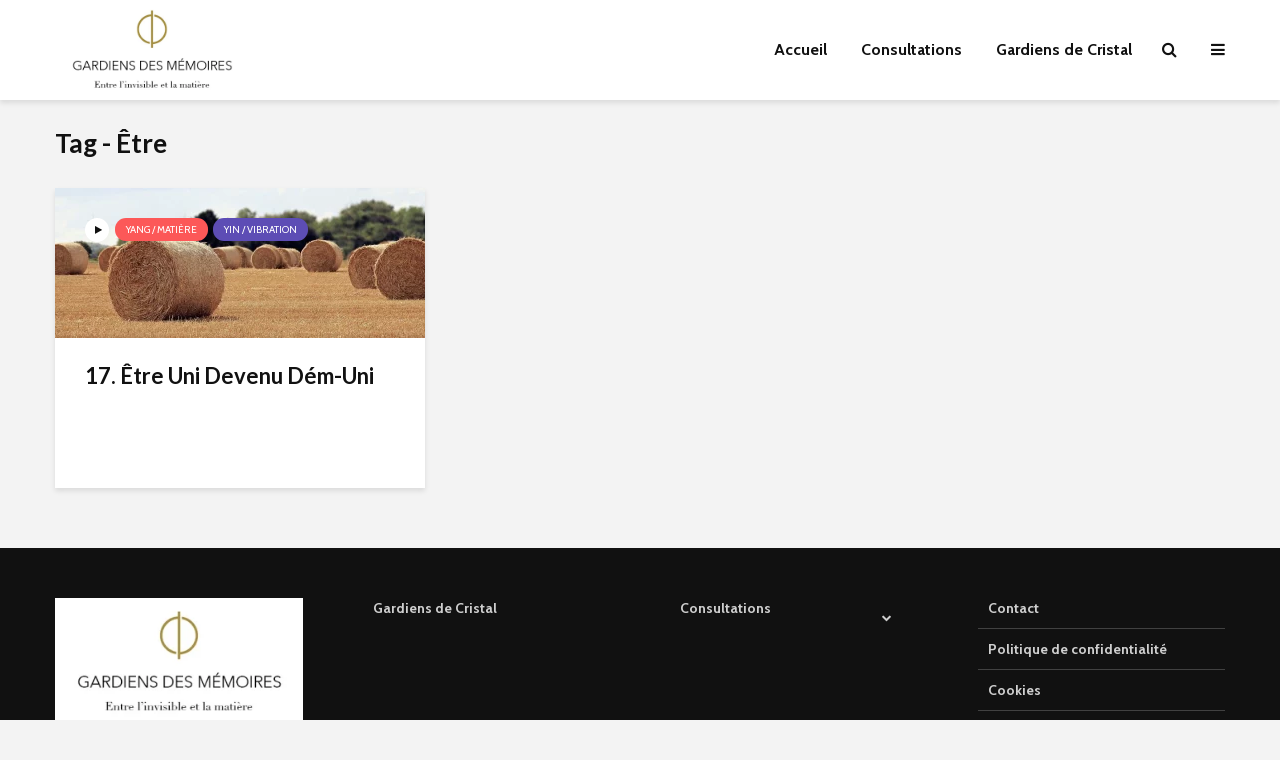

--- FILE ---
content_type: text/html; charset=UTF-8
request_url: https://gardiens-des-memoires.fr/tag/etre/
body_size: 14138
content:
<!DOCTYPE html>
<html lang="fr-FR" class="no-js">
<head><style>img.lazy{min-height:1px}</style><link rel="preload" href="https://gardiens-des-memoires.fr/wp-content/plugins/w3-total-cache/pub/js/lazyload.min.js" as="script">
	<meta charset="UTF-8">
	<meta name="viewport" content="width=device-width,initial-scale=1.0">
		<meta name='robots' content='index, follow, max-image-preview:large, max-snippet:-1, max-video-preview:-1' />

	<!-- This site is optimized with the Yoast SEO plugin v21.4 - https://yoast.com/wordpress/plugins/seo/ -->
	<title>Archives des Être - Gardiens des Mémoires</title>
	<link rel="canonical" href="https://gardiens-des-memoires.fr/tag/etre/" />
	<meta property="og:locale" content="fr_FR" />
	<meta property="og:type" content="article" />
	<meta property="og:title" content="Archives des Être - Gardiens des Mémoires" />
	<meta property="og:url" content="https://gardiens-des-memoires.fr/tag/etre/" />
	<meta property="og:site_name" content="Gardiens des Mémoires" />
	<meta name="twitter:card" content="summary_large_image" />
	
	<!-- / Yoast SEO plugin. -->


<link rel='dns-prefetch' href='//www.googletagmanager.com' />
<link rel='dns-prefetch' href='//stats.wp.com' />
<link rel='dns-prefetch' href='//fonts.googleapis.com' />
<link rel='dns-prefetch' href='//c0.wp.com' />
<link rel='dns-prefetch' href='//jetpack.wordpress.com' />
<link rel='dns-prefetch' href='//s0.wp.com' />
<link rel='dns-prefetch' href='//public-api.wordpress.com' />
<link rel='dns-prefetch' href='//0.gravatar.com' />
<link rel='dns-prefetch' href='//1.gravatar.com' />
<link rel='dns-prefetch' href='//2.gravatar.com' />
<link rel='dns-prefetch' href='//widgets.wp.com' />
<link rel="alternate" type="application/rss+xml" title="Gardiens des Mémoires &raquo; Flux" href="https://gardiens-des-memoires.fr/feed/" />
<link rel="alternate" type="application/rss+xml" title="Gardiens des Mémoires &raquo; Flux des commentaires" href="https://gardiens-des-memoires.fr/comments/feed/" />
<link rel="alternate" type="application/rss+xml" title="Gardiens des Mémoires &raquo; Flux de l’étiquette Être" href="https://gardiens-des-memoires.fr/tag/etre/feed/" />
<style id='wp-img-auto-sizes-contain-inline-css' type='text/css'>
img:is([sizes=auto i],[sizes^="auto," i]){contain-intrinsic-size:3000px 1500px}
/*# sourceURL=wp-img-auto-sizes-contain-inline-css */
</style>
<style id='wp-emoji-styles-inline-css' type='text/css'>

	img.wp-smiley, img.emoji {
		display: inline !important;
		border: none !important;
		box-shadow: none !important;
		height: 1em !important;
		width: 1em !important;
		margin: 0 0.07em !important;
		vertical-align: -0.1em !important;
		background: none !important;
		padding: 0 !important;
	}
/*# sourceURL=wp-emoji-styles-inline-css */
</style>
<style id='wp-block-library-inline-css' type='text/css'>
:root{--wp-block-synced-color:#7a00df;--wp-block-synced-color--rgb:122,0,223;--wp-bound-block-color:var(--wp-block-synced-color);--wp-editor-canvas-background:#ddd;--wp-admin-theme-color:#007cba;--wp-admin-theme-color--rgb:0,124,186;--wp-admin-theme-color-darker-10:#006ba1;--wp-admin-theme-color-darker-10--rgb:0,107,160.5;--wp-admin-theme-color-darker-20:#005a87;--wp-admin-theme-color-darker-20--rgb:0,90,135;--wp-admin-border-width-focus:2px}@media (min-resolution:192dpi){:root{--wp-admin-border-width-focus:1.5px}}.wp-element-button{cursor:pointer}:root .has-very-light-gray-background-color{background-color:#eee}:root .has-very-dark-gray-background-color{background-color:#313131}:root .has-very-light-gray-color{color:#eee}:root .has-very-dark-gray-color{color:#313131}:root .has-vivid-green-cyan-to-vivid-cyan-blue-gradient-background{background:linear-gradient(135deg,#00d084,#0693e3)}:root .has-purple-crush-gradient-background{background:linear-gradient(135deg,#34e2e4,#4721fb 50%,#ab1dfe)}:root .has-hazy-dawn-gradient-background{background:linear-gradient(135deg,#faaca8,#dad0ec)}:root .has-subdued-olive-gradient-background{background:linear-gradient(135deg,#fafae1,#67a671)}:root .has-atomic-cream-gradient-background{background:linear-gradient(135deg,#fdd79a,#004a59)}:root .has-nightshade-gradient-background{background:linear-gradient(135deg,#330968,#31cdcf)}:root .has-midnight-gradient-background{background:linear-gradient(135deg,#020381,#2874fc)}:root{--wp--preset--font-size--normal:16px;--wp--preset--font-size--huge:42px}.has-regular-font-size{font-size:1em}.has-larger-font-size{font-size:2.625em}.has-normal-font-size{font-size:var(--wp--preset--font-size--normal)}.has-huge-font-size{font-size:var(--wp--preset--font-size--huge)}.has-text-align-center{text-align:center}.has-text-align-left{text-align:left}.has-text-align-right{text-align:right}.has-fit-text{white-space:nowrap!important}#end-resizable-editor-section{display:none}.aligncenter{clear:both}.items-justified-left{justify-content:flex-start}.items-justified-center{justify-content:center}.items-justified-right{justify-content:flex-end}.items-justified-space-between{justify-content:space-between}.screen-reader-text{border:0;clip-path:inset(50%);height:1px;margin:-1px;overflow:hidden;padding:0;position:absolute;width:1px;word-wrap:normal!important}.screen-reader-text:focus{background-color:#ddd;clip-path:none;color:#444;display:block;font-size:1em;height:auto;left:5px;line-height:normal;padding:15px 23px 14px;text-decoration:none;top:5px;width:auto;z-index:100000}html :where(.has-border-color){border-style:solid}html :where([style*=border-top-color]){border-top-style:solid}html :where([style*=border-right-color]){border-right-style:solid}html :where([style*=border-bottom-color]){border-bottom-style:solid}html :where([style*=border-left-color]){border-left-style:solid}html :where([style*=border-width]){border-style:solid}html :where([style*=border-top-width]){border-top-style:solid}html :where([style*=border-right-width]){border-right-style:solid}html :where([style*=border-bottom-width]){border-bottom-style:solid}html :where([style*=border-left-width]){border-left-style:solid}html :where(img[class*=wp-image-]){height:auto;max-width:100%}:where(figure){margin:0 0 1em}html :where(.is-position-sticky){--wp-admin--admin-bar--position-offset:var(--wp-admin--admin-bar--height,0px)}@media screen and (max-width:600px){html :where(.is-position-sticky){--wp-admin--admin-bar--position-offset:0px}}
.has-text-align-justify{text-align:justify;}

/*# sourceURL=wp-block-library-inline-css */
</style><style id='global-styles-inline-css' type='text/css'>
:root{--wp--preset--aspect-ratio--square: 1;--wp--preset--aspect-ratio--4-3: 4/3;--wp--preset--aspect-ratio--3-4: 3/4;--wp--preset--aspect-ratio--3-2: 3/2;--wp--preset--aspect-ratio--2-3: 2/3;--wp--preset--aspect-ratio--16-9: 16/9;--wp--preset--aspect-ratio--9-16: 9/16;--wp--preset--color--black: #000000;--wp--preset--color--cyan-bluish-gray: #abb8c3;--wp--preset--color--white: #ffffff;--wp--preset--color--pale-pink: #f78da7;--wp--preset--color--vivid-red: #cf2e2e;--wp--preset--color--luminous-vivid-orange: #ff6900;--wp--preset--color--luminous-vivid-amber: #fcb900;--wp--preset--color--light-green-cyan: #7bdcb5;--wp--preset--color--vivid-green-cyan: #00d084;--wp--preset--color--pale-cyan-blue: #8ed1fc;--wp--preset--color--vivid-cyan-blue: #0693e3;--wp--preset--color--vivid-purple: #9b51e0;--wp--preset--color--gridlove-acc: #721a7a;--wp--preset--color--gridlove-meta: #818181;--wp--preset--color--gridlove-txt: #5e5e5e;--wp--preset--color--gridlove-bg: #ffffff;--wp--preset--color--gridlove-highlight-acc: #b5e1ff;--wp--preset--color--gridlove-highlight-txt: #ffffff;--wp--preset--color--gridlove-highlight-bg: #083b5c;--wp--preset--color--gridlove-cat-2: #6f3093;--wp--preset--color--gridlove-cat-5: #e8da47;--wp--preset--color--gridlove-cat-7: #76c2fc;--wp--preset--color--gridlove-cat-66: #fc5858;--wp--preset--color--gridlove-cat-67: #5d4db5;--wp--preset--color--gridlove-cat-65: #ead620;--wp--preset--color--gridlove-cat-177: #3a389e;--wp--preset--color--gridlove-cat-176: #16af84;--wp--preset--color--gridlove-cat-173: #f9ba27;--wp--preset--color--gridlove-cat-75: #d680dd;--wp--preset--color--gridlove-cat-178: #c11d1d;--wp--preset--color--gridlove-cat-275: #a02219;--wp--preset--color--gridlove-cat-264: #17b76f;--wp--preset--gradient--vivid-cyan-blue-to-vivid-purple: linear-gradient(135deg,rgb(6,147,227) 0%,rgb(155,81,224) 100%);--wp--preset--gradient--light-green-cyan-to-vivid-green-cyan: linear-gradient(135deg,rgb(122,220,180) 0%,rgb(0,208,130) 100%);--wp--preset--gradient--luminous-vivid-amber-to-luminous-vivid-orange: linear-gradient(135deg,rgb(252,185,0) 0%,rgb(255,105,0) 100%);--wp--preset--gradient--luminous-vivid-orange-to-vivid-red: linear-gradient(135deg,rgb(255,105,0) 0%,rgb(207,46,46) 100%);--wp--preset--gradient--very-light-gray-to-cyan-bluish-gray: linear-gradient(135deg,rgb(238,238,238) 0%,rgb(169,184,195) 100%);--wp--preset--gradient--cool-to-warm-spectrum: linear-gradient(135deg,rgb(74,234,220) 0%,rgb(151,120,209) 20%,rgb(207,42,186) 40%,rgb(238,44,130) 60%,rgb(251,105,98) 80%,rgb(254,248,76) 100%);--wp--preset--gradient--blush-light-purple: linear-gradient(135deg,rgb(255,206,236) 0%,rgb(152,150,240) 100%);--wp--preset--gradient--blush-bordeaux: linear-gradient(135deg,rgb(254,205,165) 0%,rgb(254,45,45) 50%,rgb(107,0,62) 100%);--wp--preset--gradient--luminous-dusk: linear-gradient(135deg,rgb(255,203,112) 0%,rgb(199,81,192) 50%,rgb(65,88,208) 100%);--wp--preset--gradient--pale-ocean: linear-gradient(135deg,rgb(255,245,203) 0%,rgb(182,227,212) 50%,rgb(51,167,181) 100%);--wp--preset--gradient--electric-grass: linear-gradient(135deg,rgb(202,248,128) 0%,rgb(113,206,126) 100%);--wp--preset--gradient--midnight: linear-gradient(135deg,rgb(2,3,129) 0%,rgb(40,116,252) 100%);--wp--preset--font-size--small: 12.8px;--wp--preset--font-size--medium: 20px;--wp--preset--font-size--large: 20.8px;--wp--preset--font-size--x-large: 42px;--wp--preset--font-size--normal: 16px;--wp--preset--font-size--huge: 27.2px;--wp--preset--spacing--20: 0.44rem;--wp--preset--spacing--30: 0.67rem;--wp--preset--spacing--40: 1rem;--wp--preset--spacing--50: 1.5rem;--wp--preset--spacing--60: 2.25rem;--wp--preset--spacing--70: 3.38rem;--wp--preset--spacing--80: 5.06rem;--wp--preset--shadow--natural: 6px 6px 9px rgba(0, 0, 0, 0.2);--wp--preset--shadow--deep: 12px 12px 50px rgba(0, 0, 0, 0.4);--wp--preset--shadow--sharp: 6px 6px 0px rgba(0, 0, 0, 0.2);--wp--preset--shadow--outlined: 6px 6px 0px -3px rgb(255, 255, 255), 6px 6px rgb(0, 0, 0);--wp--preset--shadow--crisp: 6px 6px 0px rgb(0, 0, 0);}:where(.is-layout-flex){gap: 0.5em;}:where(.is-layout-grid){gap: 0.5em;}body .is-layout-flex{display: flex;}.is-layout-flex{flex-wrap: wrap;align-items: center;}.is-layout-flex > :is(*, div){margin: 0;}body .is-layout-grid{display: grid;}.is-layout-grid > :is(*, div){margin: 0;}:where(.wp-block-columns.is-layout-flex){gap: 2em;}:where(.wp-block-columns.is-layout-grid){gap: 2em;}:where(.wp-block-post-template.is-layout-flex){gap: 1.25em;}:where(.wp-block-post-template.is-layout-grid){gap: 1.25em;}.has-black-color{color: var(--wp--preset--color--black) !important;}.has-cyan-bluish-gray-color{color: var(--wp--preset--color--cyan-bluish-gray) !important;}.has-white-color{color: var(--wp--preset--color--white) !important;}.has-pale-pink-color{color: var(--wp--preset--color--pale-pink) !important;}.has-vivid-red-color{color: var(--wp--preset--color--vivid-red) !important;}.has-luminous-vivid-orange-color{color: var(--wp--preset--color--luminous-vivid-orange) !important;}.has-luminous-vivid-amber-color{color: var(--wp--preset--color--luminous-vivid-amber) !important;}.has-light-green-cyan-color{color: var(--wp--preset--color--light-green-cyan) !important;}.has-vivid-green-cyan-color{color: var(--wp--preset--color--vivid-green-cyan) !important;}.has-pale-cyan-blue-color{color: var(--wp--preset--color--pale-cyan-blue) !important;}.has-vivid-cyan-blue-color{color: var(--wp--preset--color--vivid-cyan-blue) !important;}.has-vivid-purple-color{color: var(--wp--preset--color--vivid-purple) !important;}.has-black-background-color{background-color: var(--wp--preset--color--black) !important;}.has-cyan-bluish-gray-background-color{background-color: var(--wp--preset--color--cyan-bluish-gray) !important;}.has-white-background-color{background-color: var(--wp--preset--color--white) !important;}.has-pale-pink-background-color{background-color: var(--wp--preset--color--pale-pink) !important;}.has-vivid-red-background-color{background-color: var(--wp--preset--color--vivid-red) !important;}.has-luminous-vivid-orange-background-color{background-color: var(--wp--preset--color--luminous-vivid-orange) !important;}.has-luminous-vivid-amber-background-color{background-color: var(--wp--preset--color--luminous-vivid-amber) !important;}.has-light-green-cyan-background-color{background-color: var(--wp--preset--color--light-green-cyan) !important;}.has-vivid-green-cyan-background-color{background-color: var(--wp--preset--color--vivid-green-cyan) !important;}.has-pale-cyan-blue-background-color{background-color: var(--wp--preset--color--pale-cyan-blue) !important;}.has-vivid-cyan-blue-background-color{background-color: var(--wp--preset--color--vivid-cyan-blue) !important;}.has-vivid-purple-background-color{background-color: var(--wp--preset--color--vivid-purple) !important;}.has-black-border-color{border-color: var(--wp--preset--color--black) !important;}.has-cyan-bluish-gray-border-color{border-color: var(--wp--preset--color--cyan-bluish-gray) !important;}.has-white-border-color{border-color: var(--wp--preset--color--white) !important;}.has-pale-pink-border-color{border-color: var(--wp--preset--color--pale-pink) !important;}.has-vivid-red-border-color{border-color: var(--wp--preset--color--vivid-red) !important;}.has-luminous-vivid-orange-border-color{border-color: var(--wp--preset--color--luminous-vivid-orange) !important;}.has-luminous-vivid-amber-border-color{border-color: var(--wp--preset--color--luminous-vivid-amber) !important;}.has-light-green-cyan-border-color{border-color: var(--wp--preset--color--light-green-cyan) !important;}.has-vivid-green-cyan-border-color{border-color: var(--wp--preset--color--vivid-green-cyan) !important;}.has-pale-cyan-blue-border-color{border-color: var(--wp--preset--color--pale-cyan-blue) !important;}.has-vivid-cyan-blue-border-color{border-color: var(--wp--preset--color--vivid-cyan-blue) !important;}.has-vivid-purple-border-color{border-color: var(--wp--preset--color--vivid-purple) !important;}.has-vivid-cyan-blue-to-vivid-purple-gradient-background{background: var(--wp--preset--gradient--vivid-cyan-blue-to-vivid-purple) !important;}.has-light-green-cyan-to-vivid-green-cyan-gradient-background{background: var(--wp--preset--gradient--light-green-cyan-to-vivid-green-cyan) !important;}.has-luminous-vivid-amber-to-luminous-vivid-orange-gradient-background{background: var(--wp--preset--gradient--luminous-vivid-amber-to-luminous-vivid-orange) !important;}.has-luminous-vivid-orange-to-vivid-red-gradient-background{background: var(--wp--preset--gradient--luminous-vivid-orange-to-vivid-red) !important;}.has-very-light-gray-to-cyan-bluish-gray-gradient-background{background: var(--wp--preset--gradient--very-light-gray-to-cyan-bluish-gray) !important;}.has-cool-to-warm-spectrum-gradient-background{background: var(--wp--preset--gradient--cool-to-warm-spectrum) !important;}.has-blush-light-purple-gradient-background{background: var(--wp--preset--gradient--blush-light-purple) !important;}.has-blush-bordeaux-gradient-background{background: var(--wp--preset--gradient--blush-bordeaux) !important;}.has-luminous-dusk-gradient-background{background: var(--wp--preset--gradient--luminous-dusk) !important;}.has-pale-ocean-gradient-background{background: var(--wp--preset--gradient--pale-ocean) !important;}.has-electric-grass-gradient-background{background: var(--wp--preset--gradient--electric-grass) !important;}.has-midnight-gradient-background{background: var(--wp--preset--gradient--midnight) !important;}.has-small-font-size{font-size: var(--wp--preset--font-size--small) !important;}.has-medium-font-size{font-size: var(--wp--preset--font-size--medium) !important;}.has-large-font-size{font-size: var(--wp--preset--font-size--large) !important;}.has-x-large-font-size{font-size: var(--wp--preset--font-size--x-large) !important;}
/*# sourceURL=global-styles-inline-css */
</style>

<style id='classic-theme-styles-inline-css' type='text/css'>
/*! This file is auto-generated */
.wp-block-button__link{color:#fff;background-color:#32373c;border-radius:9999px;box-shadow:none;text-decoration:none;padding:calc(.667em + 2px) calc(1.333em + 2px);font-size:1.125em}.wp-block-file__button{background:#32373c;color:#fff;text-decoration:none}
/*# sourceURL=/wp-includes/css/classic-themes.min.css */
</style>
<link rel='stylesheet' id='redux-extendify-styles-css' href='https://gardiens-des-memoires.fr/wp-content/plugins/redux-framework/redux-core/assets/css/extendify-utilities.css?ver=4.4.9' type='text/css' media='all' />
<link rel='stylesheet' id='contact-form-7-css' href='https://gardiens-des-memoires.fr/wp-content/plugins/contact-form-7/includes/css/styles.css?ver=5.8.2' type='text/css' media='all' />
<link rel='stylesheet' id='mks_shortcodes_simple_line_icons-css' href='https://gardiens-des-memoires.fr/wp-content/plugins/meks-flexible-shortcodes/css/simple-line/simple-line-icons.css?ver=1.3.6' type='text/css' media='screen' />
<link rel='stylesheet' id='mks_shortcodes_css-css' href='https://gardiens-des-memoires.fr/wp-content/plugins/meks-flexible-shortcodes/css/style.css?ver=1.3.6' type='text/css' media='screen' />
<link rel='stylesheet' id='extendify-utility-styles-css' href='https://gardiens-des-memoires.fr/wp-content/plugins/extendify/public/build/utility-minimum.css?ver=1.10.1' type='text/css' media='all' />
<link rel='stylesheet' id='gridlove-fonts-css' href='https://fonts.googleapis.com/css?family=Cabin%3A400%2C700%7CLato%3A400%2C700&#038;subset=latin&#038;ver=2.1.1' type='text/css' media='all' />
<link rel='stylesheet' id='gridlove-main-css' href='https://gardiens-des-memoires.fr/wp-content/themes/gridlove/assets/css/min.css?ver=2.1.1' type='text/css' media='all' />
<style id='gridlove-main-inline-css' type='text/css'>
body{font-size: 16px;}h1, .h1 {font-size: 40px;}h2, .h2,.col-lg-12 .gridlove-post-b .h3 {font-size: 26px;}h3, .h3 {font-size: 22px;}h4, .h4 {font-size: 20px;}h5, .h5 {font-size: 18px;}h6, .h6 {font-size: 16px;}.widget, .gridlove-header-responsive .sub-menu, .gridlove-site-header .sub-menu{font-size: 14px;}.gridlove-main-navigation {font-size: 16px;}.gridlove-post {font-size: 16px;}body{background-color: #f3f3f3;color: #5e5e5e;font-family: 'Cabin';font-weight: 400;}h1, h2, h3, h4, h5, h6,.h1, .h2, .h3, .h4, .h5, .h6,blockquote,thead td,.comment-author b,q:before,#bbpress-forums .bbp-forum-title, #bbpress-forums .bbp-topic-permalink{color: #111111;font-family: 'Lato';font-weight: 700;}.gridlove-main-nav a,.gridlove-posts-widget a{font-family: 'Cabin';font-weight: 700;}.gridlove-header-top{background-color: #222222;color: #dddddd;}.gridlove-header-top a{color: #dddddd;}.gridlove-header-top a:hover{color: #ffffff;}.gridlove-header-wrapper,.gridlove-header-middle .sub-menu,.gridlove-header-responsive,.gridlove-header-responsive .sub-menu{background-color:#ffffff; }.gridlove-header-middle,.gridlove-header-middle a,.gridlove-header-responsive,.gridlove-header-responsive a{color: #111111;}.gridlove-header-middle a:hover,.gridlove-header-middle .gridlove-sidebar-action:hover,.gridlove-header-middle .gridlove-actions-button > span:hover,.gridlove-header-middle .current_page_item > a,.gridlove-header-middle .current_page_ancestor > a,.gridlove-header-middle .current-menu-item > a,.gridlove-header-middle .current-menu-ancestor > a,.gridlove-header-middle .gridlove-category-menu article:hover a,.gridlove-header-responsive a:hover{color: #721a7a;}.gridlove-header-middle .active>span,.gridlove-header-middle .gridlove-main-nav>li.menu-item-has-children:hover>a,.gridlove-header-middle .gridlove-social-icons:hover>span,.gridlove-header-responsive .active>span{background-color: rgba(17,17,17,0.05)}.gridlove-header-middle .gridlove-button-search{background-color: #721a7a;}.gridlove-header-middle .gridlove-search-form input{border-color: rgba(17,17,17,0.1)}.gridlove-header-middle .sub-menu,.gridlove-header-responsive .sub-menu{border-top: 1px solid rgba(17,17,17,0.05)}.gridlove-header-middle{height: 100px;}.gridlove-logo{max-height: 100px;}.gridlove-branding-bg{background:#f0233b;}.gridlove-header-responsive .gridlove-actions-button:hover >span{color:#721a7a;}.gridlove-sidebar-action .gridlove-bars:before,.gridlove-sidebar-action .gridlove-bars:after{background:#111111;}.gridlove-sidebar-action:hover .gridlove-bars:before,.gridlove-sidebar-action:hover .gridlove-bars:after{background:#721a7a;}.gridlove-sidebar-action .gridlove-bars{border-color: #111111;}.gridlove-sidebar-action:hover .gridlove-bars{border-color:#721a7a;}.gridlove-header-bottom .sub-menu{ background-color:#ffffff;}.gridlove-header-bottom .sub-menu a{color:#111111;}.gridlove-header-bottom .sub-menu a:hover,.gridlove-header-bottom .gridlove-category-menu article:hover a{color:#009cff;}.gridlove-header-bottom{background-color:#ffffff;}.gridlove-header-bottom,.gridlove-header-bottom a{color: #111111;}.gridlove-header-bottom a:hover,.gridlove-header-bottom .gridlove-sidebar-action:hover,.gridlove-header-bottom .gridlove-actions-button > span:hover,.gridlove-header-bottom .current_page_item > a,.gridlove-header-bottom .current_page_ancestor > a,.gridlove-header-bottom .current-menu-item > a,.gridlove-header-bottom .current-menu-ancestor > a {color: #009cff;}.gridlove-header-bottom .active>span,.gridlove-header-bottom .gridlove-main-nav>li.menu-item-has-children:hover>a,.gridlove-header-bottom .gridlove-social-icons:hover>span{background-color: rgba(17,17,17,0.05)}.gridlove-header-bottom .gridlove-search-form input{border-color: rgba(17,17,17,0.1)}.gridlove-header-bottom,.gridlove-header-bottom .sub-menu{border-top: 1px solid rgba(17,17,17,0.07)}.gridlove-header-bottom .gridlove-button-search{background-color: #009cff;}.gridlove-header-sticky,.gridlove-header-sticky .sub-menu{background-color:#ffffff; }.gridlove-header-sticky,.gridlove-header-sticky a{color: #111111;}.gridlove-header-sticky a:hover,.gridlove-header-sticky .gridlove-sidebar-action:hover,.gridlove-header-sticky .gridlove-actions-button > span:hover,.gridlove-header-sticky .current_page_item > a,.gridlove-header-sticky .current_page_ancestor > a,.gridlove-header-sticky .current-menu-item > a,.gridlove-header-sticky .current-menu-ancestor > a,.gridlove-header-sticky .gridlove-category-menu article:hover a{color: #721a7a;}.gridlove-header-sticky .active>span,.gridlove-header-sticky .gridlove-main-nav>li.menu-item-has-children:hover>a,.gridlove-header-sticky .gridlove-social-icons:hover>span{background-color: rgba(17,17,17,0.05)}.gridlove-header-sticky .gridlove-search-form input{border-color: rgba(17,17,17,0.1)}.gridlove-header-sticky .sub-menu{border-top: 1px solid rgba(17,17,17,0.05)}.gridlove-header-sticky .gridlove-button-search{background-color: #721a7a;}.gridlove-cover-area,.gridlove-cover{height:500px; }.gridlove-cover-area .gridlove-cover-bg img{width:1500px; }.gridlove-box,#disqus_thread{background: #ffffff;}a{color: #5e5e5e;}.entry-title a{ color: #111111;}a:hover,.comment-reply-link,#cancel-comment-reply-link,.gridlove-box .entry-title a:hover,.gridlove-posts-widget article:hover a{color: #721a7a;}.entry-content p a,.widget_text a,.entry-content ul a,.entry-content ol a,.gridlove-text-module-content p a{color: #721a7a; border-color: rgba(114,26,122,0.8);}.entry-content p a:hover,.widget_text a:hover,.entry-content ul a:hover,.entry-content ol a:hover,.gridlove-text-module-content p a:hover{border-bottom: 1px solid transparent;}.comment-reply-link:hover,.gallery .gallery-item a:after, .wp-block-gallery .blocks-gallery-item a:after,.wp-block-gallery figure a:after,.entry-content a.gridlove-popup-img {color: #5e5e5e; }.gridlove-post-b .box-col-b:only-child .entry-title a,.gridlove-post-d .entry-overlay:only-child .entry-title a{color: #111111;}.gridlove-post-b .box-col-b:only-child .entry-title a:hover,.gridlove-post-d .entry-overlay:only-child .entry-title a:hover,.gridlove-content .entry-header .gridlove-breadcrumbs a,.gridlove-content .entry-header .gridlove-breadcrumbs a:hover,.module-header .gridlove-breadcrumbs a,.module-header .gridlove-breadcrumbs a:hover { color: #721a7a; }.gridlove-post-b .box-col-b:only-child .meta-item,.gridlove-post-b .box-col-b:only-child .entry-meta a,.gridlove-post-b .box-col-b:only-child .entry-meta span,.gridlove-post-d .entry-overlay:only-child .meta-item,.gridlove-post-d .entry-overlay:only-child .entry-meta a,.gridlove-post-d .entry-overlay:only-child .entry-meta span {color: #818181;}.entry-meta .meta-item, .entry-meta a, .entry-meta span,.comment-metadata a{color: #818181;}blockquote{color: rgba(17,17,17,0.8);}blockquote:before{color: rgba(17,17,17,0.15);}.entry-meta a:hover{color: #111111;}.widget_tag_cloud a,.entry-tags a,.entry-content .wp-block-tag-cloud a{ background: rgba(94,94,94,0.1); color: #5e5e5e; }.submit,.gridlove-button,.mks_autor_link_wrap a,.mks_read_more a,input[type="submit"],button[type="submit"],.gridlove-cat, .gridlove-pill,.gridlove-button-search,body div.wpforms-container-full .wpforms-form input[type=submit], body div.wpforms-container-full .wpforms-form button[type=submit], body div.wpforms-container-full .wpforms-form .wpforms-page-button,.add_to_cart_button{color:#FFF;background-color: #721a7a;}body div.wpforms-container-full .wpforms-form input[type=submit]:hover, body div.wpforms-container-full .wpforms-form input[type=submit]:focus, body div.wpforms-container-full .wpforms-form input[type=submit]:active, body div.wpforms-container-full .wpforms-form button[type=submit]:hover, body div.wpforms-container-full .wpforms-form button[type=submit]:focus, body div.wpforms-container-full .wpforms-form button[type=submit]:active, body div.wpforms-container-full .wpforms-form .wpforms-page-button:hover, body div.wpforms-container-full .wpforms-form .wpforms-page-button:active, body div.wpforms-container-full .wpforms-form .wpforms-page-button:focus {color:#FFF;background-color: #721a7a;}.wp-block-button__link{background-color: #721a7a; }.gridlove-button:hover,.add_to_cart_button:hover{color:#FFF;}.gridlove-share a:hover{background:rgba(17, 17, 17, .8);color:#FFF;}.gridlove-pill:hover,.gridlove-author-links a:hover,.entry-category a:hover{background: #111;color: #FFF;}.gridlove-cover-content .entry-category a:hover,.entry-overlay .entry-category a:hover,.gridlove-highlight .entry-category a:hover,.gridlove-box.gridlove-post-d .entry-overlay .entry-category a:hover,.gridlove-post-a .entry-category a:hover,.gridlove-highlight .gridlove-format-icon{background: #FFF;color: #111;}.gridlove-author, .gridlove-prev-next-nav,.comment .comment-respond{border-color: rgba(94,94,94,0.1);}.gridlove-load-more a,.gridlove-pagination .gridlove-next a,.gridlove-pagination .gridlove-prev a,.gridlove-pagination .next,.gridlove-pagination .prev,.gridlove-infinite-scroll a,.double-bounce1, .double-bounce2,.gridlove-link-pages > span,.module-actions ul.page-numbers span.page-numbers{color:#FFF;background-color: #721a7a;}.gridlove-pagination .current{background-color:rgba(94,94,94,0.1);}.gridlove-highlight{background: #083b5c;}.gridlove-highlight,.gridlove-highlight h4,.gridlove-highlight a{color: #ffffff;}.gridlove-highlight .entry-meta .meta-item, .gridlove-highlight .entry-meta a, .gridlove-highlight .entry-meta span,.gridlove-highlight p{color: rgba(255,255,255,0.8);}.gridlove-highlight .gridlove-author-links .fa-link,.gridlove-highlight .gridlove_category_widget .gridlove-full-color li a:after{background: #b5e1ff;}.gridlove-highlight .entry-meta a:hover{color: #ffffff;}.gridlove-highlight.gridlove-post-d .entry-image a:after{background-color: rgba(8,59,92,0.7);}.gridlove-highlight.gridlove-post-d:hover .entry-image a:after{background-color: rgba(8,59,92,0.9);}.gridlove-highlight.gridlove-post-a .entry-image:hover>a:after, .gridlove-highlight.gridlove-post-b .entry-image:hover a:after{background-color: rgba(8,59,92,0.2);}.gridlove-highlight .gridlove-slider-controls > div{background-color: rgba(255,255,255,0.1);color: #ffffff; }.gridlove-highlight .gridlove-slider-controls > div:hover{background-color: rgba(255,255,255,0.3);color: #ffffff; }.gridlove-highlight.gridlove-box .entry-title a:hover{color: #b5e1ff;}.gridlove-highlight.widget_meta a, .gridlove-highlight.widget_recent_entries li, .gridlove-highlight.widget_recent_comments li, .gridlove-highlight.widget_nav_menu a, .gridlove-highlight.widget_archive li, .gridlove-highlight.widget_pages a{border-color: rgba(255,255,255,0.1);}.gridlove-cover-content .entry-meta .meta-item, .gridlove-cover-content .entry-meta a, .gridlove-cover-content .entry-meta span,.gridlove-cover-area .gridlove-breadcrumbs,.gridlove-cover-area .gridlove-breadcrumbs a,.gridlove-cover-area .gridlove-breadcrumbs .breadcrumb_last,body .gridlove-content .entry-overlay .gridlove-breadcrumbs {color: rgba(255, 255, 255, .8);}.gridlove-cover-content .entry-meta a:hover,.gridlove-cover-area .gridlove-breadcrumbs a:hover {color: rgba(255, 255, 255, 1);}.module-title h2,.module-title .h2{ color: #111111; }.gridlove-action-link,.gridlove-slider-controls > div,.module-actions ul.page-numbers .next.page-numbers,.module-actions ul.page-numbers .prev.page-numbers{background: rgba(17,17,17,0.1); color: #111111; }.gridlove-slider-controls > div:hover,.gridlove-action-link:hover,.module-actions ul.page-numbers .next.page-numbers:hover,.module-actions ul.page-numbers .prev.page-numbers:hover{color: #111111;background: rgba(17,17,17,0.3); }.gridlove-pn-ico,.gridlove-author-links .fa-link{background: rgba(94,94,94,0.1); color: #5e5e5e;}.gridlove-prev-next-nav a:hover .gridlove-pn-ico{background: rgba(114,26,122,1); color: #ffffff;}.widget_meta a,.widget_recent_entries li,.widget_recent_comments li,.widget_nav_menu a,.widget_archive li,.widget_pages a,.widget_categories li,.gridlove_category_widget .gridlove-count-color li,.widget_categories .children li,.widget_archiv .children li{border-color: rgba(94,94,94,0.1);}.widget_recent_entries a:hover,.menu-item-has-children.active > span,.menu-item-has-children.active > a,.gridlove-nav-widget-acordion:hover,.widget_recent_comments .recentcomments a.url:hover{color: #721a7a;}.widget_recent_comments .url,.post-date,.widget_recent_comments .recentcomments,.gridlove-nav-widget-acordion,.widget_archive li,.rss-date,.widget_categories li,.widget_archive li{color:#818181;}.widget_pages .children,.widget_nav_menu .sub-menu{background:#721a7a;color:#FFF;}.widget_pages .children a,.widget_nav_menu .sub-menu a,.widget_nav_menu .sub-menu span,.widget_pages .children span{color:#FFF;}.widget_tag_cloud a:hover,.entry-tags a:hover,.entry-content .wp-block-tag-cloud a:hover{background: #721a7a;color:#FFF;}.gridlove-footer{background: #111111;color: #ffffff;}.gridlove-footer .widget-title{color: #ffffff;}.gridlove-footer a{color: rgba(255,255,255,0.8);}.gridlove-footer a:hover{color: #ffffff;}.gridlove-footer .widget_recent_comments .url, .gridlove-footer .post-date, .gridlove-footer .widget_recent_comments .recentcomments, .gridlove-footer .gridlove-nav-widget-acordion, .gridlove-footer .widget_archive li, .gridlove-footer .rss-date{color: rgba(255,255,255,0.8); }.gridlove-footer .widget_meta a, .gridlove-footer .widget_recent_entries li, .gridlove-footer .widget_recent_comments li, .gridlove-footer .widget_nav_menu a, .gridlove-footer .widget_archive li, .gridlove-footer .widget_pages a,.gridlove-footer table,.gridlove-footer td,.gridlove-footer th,.gridlove-footer .widget_calendar table,.gridlove-footer .widget.widget_categories select,.gridlove-footer .widget_calendar table tfoot tr td{border-color: rgba(255,255,255,0.2);}table,thead,td,th,.widget_calendar table{ border-color: rgba(94,94,94,0.1);}input[type="text"], input[type="email"],input[type="search"], input[type="url"], input[type="tel"], input[type="number"], input[type="date"], input[type="password"], select, textarea{border-color: rgba(94,94,94,0.2);}.gridlove-site-content div.mejs-container .mejs-controls {background-color: rgba(94,94,94,0.1);}body .gridlove-site-content .mejs-controls .mejs-time-rail .mejs-time-current{background: #721a7a;}body .gridlove-site-content .mejs-video.mejs-container .mejs-controls{background-color: rgba(255,255,255,0.9);}.wp-block-cover .wp-block-cover-image-text, .wp-block-cover .wp-block-cover-text, .wp-block-cover h2, .wp-block-cover-image .wp-block-cover-image-text, .wp-block-cover-image .wp-block-cover-text, .wp-block-cover-image h2{font-family: 'Lato';font-weight: 700; }.wp-block-cover-image .wp-block-cover-image-text, .wp-block-cover-image h2{font-size: 26px;}.widget_display_replies li, .widget_display_topics li{ color:#818181; }.has-small-font-size{ font-size: 12px;}.has-large-font-size{ font-size: 20px;}.has-huge-font-size{ font-size: 25px;}@media(min-width: 1024px){.has-small-font-size{ font-size: 12px;}.has-normal-font-size{ font-size: 16px;}.has-large-font-size{ font-size: 20px;}.has-huge-font-size{ font-size: 27px;}}.has-gridlove-acc-background-color{ background-color: #721a7a;}.has-gridlove-acc-color{ color: #721a7a;}.has-gridlove-meta-background-color{ background-color: #818181;}.has-gridlove-meta-color{ color: #818181;}.has-gridlove-txt-background-color{ background-color: #5e5e5e;}.has-gridlove-txt-color{ color: #5e5e5e;}.has-gridlove-bg-background-color{ background-color: #ffffff;}.has-gridlove-bg-color{ color: #ffffff;}.has-gridlove-highlight-acc-background-color{ background-color: #b5e1ff;}.has-gridlove-highlight-acc-color{ color: #b5e1ff;}.has-gridlove-highlight-txt-background-color{ background-color: #ffffff;}.has-gridlove-highlight-txt-color{ color: #ffffff;}.has-gridlove-highlight-bg-background-color{ background-color: #083b5c;}.has-gridlove-highlight-bg-color{ color: #083b5c;}.has-gridlove-cat-2-background-color{ background-color: #6f3093;}.has-gridlove-cat-2-color{ color: #6f3093;}.has-gridlove-cat-5-background-color{ background-color: #e8da47;}.has-gridlove-cat-5-color{ color: #e8da47;}.has-gridlove-cat-7-background-color{ background-color: #76c2fc;}.has-gridlove-cat-7-color{ color: #76c2fc;}.has-gridlove-cat-66-background-color{ background-color: #fc5858;}.has-gridlove-cat-66-color{ color: #fc5858;}.has-gridlove-cat-67-background-color{ background-color: #5d4db5;}.has-gridlove-cat-67-color{ color: #5d4db5;}.has-gridlove-cat-65-background-color{ background-color: #ead620;}.has-gridlove-cat-65-color{ color: #ead620;}.has-gridlove-cat-177-background-color{ background-color: #3a389e;}.has-gridlove-cat-177-color{ color: #3a389e;}.has-gridlove-cat-176-background-color{ background-color: #16af84;}.has-gridlove-cat-176-color{ color: #16af84;}.has-gridlove-cat-173-background-color{ background-color: #f9ba27;}.has-gridlove-cat-173-color{ color: #f9ba27;}.has-gridlove-cat-75-background-color{ background-color: #d680dd;}.has-gridlove-cat-75-color{ color: #d680dd;}.has-gridlove-cat-178-background-color{ background-color: #c11d1d;}.has-gridlove-cat-178-color{ color: #c11d1d;}.has-gridlove-cat-275-background-color{ background-color: #a02219;}.has-gridlove-cat-275-color{ color: #a02219;}.has-gridlove-cat-264-background-color{ background-color: #17b76f;}.has-gridlove-cat-264-color{ color: #17b76f;}.site-title{text-transform: uppercase;}.gridlove-cats .gridlove-cat .entry-overlay-wrapper .entry-image:after, .gridlove-cat.gridlove-post-d .entry-image a:after { background-color: rgba(114,26,122,0.7); }.gridlove-cat.gridlove-post-d:hover .entry-image a:after { background-color: rgba(114,26,122,0.9); }.gridlove-cat-2{ background: #6f3093;}.gridlove-cat-col-2:hover{ color: #6f3093;}.gridlove-cats .gridlove-cat-2 .entry-overlay-wrapper .entry-image:after, .gridlove-cat-2.gridlove-post-d .entry-image a:after { background-color: rgba(111,48,147,0.7); }.gridlove-cat-2.gridlove-post-d:hover .entry-image a:after { background-color: rgba(111,48,147,0.9); }.gridlove-cat-5{ background: #e8da47;}.gridlove-cat-col-5:hover{ color: #e8da47;}.gridlove-cats .gridlove-cat-5 .entry-overlay-wrapper .entry-image:after, .gridlove-cat-5.gridlove-post-d .entry-image a:after { background-color: rgba(232,218,71,0.7); }.gridlove-cat-5.gridlove-post-d:hover .entry-image a:after { background-color: rgba(232,218,71,0.9); }.gridlove-cat-7{ background: #76c2fc;}.gridlove-cat-col-7:hover{ color: #76c2fc;}.gridlove-cats .gridlove-cat-7 .entry-overlay-wrapper .entry-image:after, .gridlove-cat-7.gridlove-post-d .entry-image a:after { background-color: rgba(118,194,252,0.7); }.gridlove-cat-7.gridlove-post-d:hover .entry-image a:after { background-color: rgba(118,194,252,0.9); }.gridlove-cat-66{ background: #fc5858;}.gridlove-cat-col-66:hover{ color: #fc5858;}.gridlove-cats .gridlove-cat-66 .entry-overlay-wrapper .entry-image:after, .gridlove-cat-66.gridlove-post-d .entry-image a:after { background-color: rgba(252,88,88,0.7); }.gridlove-cat-66.gridlove-post-d:hover .entry-image a:after { background-color: rgba(252,88,88,0.9); }.gridlove-cat-67{ background: #5d4db5;}.gridlove-cat-col-67:hover{ color: #5d4db5;}.gridlove-cats .gridlove-cat-67 .entry-overlay-wrapper .entry-image:after, .gridlove-cat-67.gridlove-post-d .entry-image a:after { background-color: rgba(93,77,181,0.7); }.gridlove-cat-67.gridlove-post-d:hover .entry-image a:after { background-color: rgba(93,77,181,0.9); }.gridlove-cat-65{ background: #ead620;}.gridlove-cat-col-65:hover{ color: #ead620;}.gridlove-cats .gridlove-cat-65 .entry-overlay-wrapper .entry-image:after, .gridlove-cat-65.gridlove-post-d .entry-image a:after { background-color: rgba(234,214,32,0.7); }.gridlove-cat-65.gridlove-post-d:hover .entry-image a:after { background-color: rgba(234,214,32,0.9); }.gridlove-cat-177{ background: #3a389e;}.gridlove-cat-col-177:hover{ color: #3a389e;}.gridlove-cats .gridlove-cat-177 .entry-overlay-wrapper .entry-image:after, .gridlove-cat-177.gridlove-post-d .entry-image a:after { background-color: rgba(58,56,158,0.7); }.gridlove-cat-177.gridlove-post-d:hover .entry-image a:after { background-color: rgba(58,56,158,0.9); }.gridlove-cat-176{ background: #16af84;}.gridlove-cat-col-176:hover{ color: #16af84;}.gridlove-cats .gridlove-cat-176 .entry-overlay-wrapper .entry-image:after, .gridlove-cat-176.gridlove-post-d .entry-image a:after { background-color: rgba(22,175,132,0.7); }.gridlove-cat-176.gridlove-post-d:hover .entry-image a:after { background-color: rgba(22,175,132,0.9); }.gridlove-cat-173{ background: #f9ba27;}.gridlove-cat-col-173:hover{ color: #f9ba27;}.gridlove-cats .gridlove-cat-173 .entry-overlay-wrapper .entry-image:after, .gridlove-cat-173.gridlove-post-d .entry-image a:after { background-color: rgba(249,186,39,0.7); }.gridlove-cat-173.gridlove-post-d:hover .entry-image a:after { background-color: rgba(249,186,39,0.9); }.gridlove-cat-75{ background: #d680dd;}.gridlove-cat-col-75:hover{ color: #d680dd;}.gridlove-cats .gridlove-cat-75 .entry-overlay-wrapper .entry-image:after, .gridlove-cat-75.gridlove-post-d .entry-image a:after { background-color: rgba(214,128,221,0.7); }.gridlove-cat-75.gridlove-post-d:hover .entry-image a:after { background-color: rgba(214,128,221,0.9); }.gridlove-cat-178{ background: #c11d1d;}.gridlove-cat-col-178:hover{ color: #c11d1d;}.gridlove-cats .gridlove-cat-178 .entry-overlay-wrapper .entry-image:after, .gridlove-cat-178.gridlove-post-d .entry-image a:after { background-color: rgba(193,29,29,0.7); }.gridlove-cat-178.gridlove-post-d:hover .entry-image a:after { background-color: rgba(193,29,29,0.9); }.gridlove-cat-275{ background: #a02219;}.gridlove-cat-col-275:hover{ color: #a02219;}.gridlove-cats .gridlove-cat-275 .entry-overlay-wrapper .entry-image:after, .gridlove-cat-275.gridlove-post-d .entry-image a:after { background-color: rgba(160,34,25,0.7); }.gridlove-cat-275.gridlove-post-d:hover .entry-image a:after { background-color: rgba(160,34,25,0.9); }.gridlove-cat-264{ background: #17b76f;}.gridlove-cat-col-264:hover{ color: #17b76f;}.gridlove-cats .gridlove-cat-264 .entry-overlay-wrapper .entry-image:after, .gridlove-cat-264.gridlove-post-d .entry-image a:after { background-color: rgba(23,183,111,0.7); }.gridlove-cat-264.gridlove-post-d:hover .entry-image a:after { background-color: rgba(23,183,111,0.9); }
/*# sourceURL=gridlove-main-inline-css */
</style>
<link rel='stylesheet' id='wp_mailjet_form_builder_widget-widget-front-styles-css' href='https://gardiens-des-memoires.fr/wp-content/plugins/mailjet-for-wordpress/src/widgetformbuilder/css/front-widget.css?ver=5.5.1' type='text/css' media='all' />
<link rel='stylesheet' id='meks-ads-widget-css' href='https://gardiens-des-memoires.fr/wp-content/plugins/meks-easy-ads-widget/css/style.css?ver=2.0.8' type='text/css' media='all' />
<link rel='stylesheet' id='meks-flickr-widget-css' href='https://gardiens-des-memoires.fr/wp-content/plugins/meks-simple-flickr-widget/css/style.css?ver=1.3' type='text/css' media='all' />
<link rel='stylesheet' id='meks-author-widget-css' href='https://gardiens-des-memoires.fr/wp-content/plugins/meks-smart-author-widget/css/style.css?ver=1.1.4' type='text/css' media='all' />
<link rel='stylesheet' id='meks-social-widget-css' href='https://gardiens-des-memoires.fr/wp-content/plugins/meks-smart-social-widget/css/style.css?ver=1.6.3' type='text/css' media='all' />
<link rel='stylesheet' id='meks-themeforest-widget-css' href='https://gardiens-des-memoires.fr/wp-content/plugins/meks-themeforest-smart-widget/css/style.css?ver=1.5' type='text/css' media='all' />
<link rel='stylesheet' id='jetpack_css-css' href='https://c0.wp.com/p/jetpack/12.7.2/css/jetpack.css' type='text/css' media='all' />




<!-- Extrait Google Analytics ajouté par Site Kit -->



<!-- Arrêter l&#039;extrait Google Analytics ajouté par Site Kit -->
<link rel="https://api.w.org/" href="https://gardiens-des-memoires.fr/wp-json/" /><link rel="alternate" title="JSON" type="application/json" href="https://gardiens-des-memoires.fr/wp-json/wp/v2/tags/91" /><link rel="EditURI" type="application/rsd+xml" title="RSD" href="https://gardiens-des-memoires.fr/xmlrpc.php?rsd" />
<meta name="generator" content="WordPress 6.9" />
<meta name="generator" content="Redux 4.4.9" /><meta name="generator" content="Site Kit by Google 1.111.1" />	<style>img#wpstats{display:none}</style>
		<link rel="icon" href="https://gardiens-des-memoires.fr/wp-content/uploads/2023/02/cropped-logo-gardiens-des-memoires-32x32.webp" sizes="32x32" />
<link rel="icon" href="https://gardiens-des-memoires.fr/wp-content/uploads/2023/02/cropped-logo-gardiens-des-memoires-192x192.webp" sizes="192x192" />
<link rel="apple-touch-icon" href="https://gardiens-des-memoires.fr/wp-content/uploads/2023/02/cropped-logo-gardiens-des-memoires-180x180.webp" />
<meta name="msapplication-TileImage" content="https://gardiens-des-memoires.fr/wp-content/uploads/2023/02/cropped-logo-gardiens-des-memoires-270x270.webp" />
	
</head>

<body class="archive tag tag-etre tag-91 wp-embed-responsive wp-theme-gridlove chrome gridlove-cover-overlay-off gridlove-v_2_1_1">

					
			
			
		<header id="header" class="gridlove-site-header hidden-md-down  gridlove-header-shadow">
				
				
				<div class="gridlove-header-wrapper">
    <div class="gridlove-header-1 gridlove-header-middle container">
        
        <div class="gridlove-slot-l">
            
<div class="gridlove-site-branding  ">
			<span class="site-title h1"><a href="https://gardiens-des-memoires.fr/" rel="home"><img class="gridlove-logo lazy" src="data:image/svg+xml,%3Csvg%20xmlns='http://www.w3.org/2000/svg'%20viewBox='0%200%20484%20250'%3E%3C/svg%3E" data-src="https://gardiens-des-memoires.fr/wp-content/uploads/2023/02/logo-gardiens-des-memoires-500-250.webp" alt="Gardiens des Mémoires"></a></span>
	
	
</div>

        </div>

        <div class="gridlove-slot-r">
            <nav class="gridlove-main-navigation">	
				<ul id="menu-main-menu" class="gridlove-main-nav gridlove-menu"><li id="menu-item-25" class="menu-item menu-item-type-custom menu-item-object-custom menu-item-home menu-item-25"><a href="https://gardiens-des-memoires.fr/">Accueil</a></li>
<li id="menu-item-23" class="menu-item menu-item-type-post_type menu-item-object-page menu-item-has-children menu-item-23"><a href="https://gardiens-des-memoires.fr/consultations/">Consultations</a>
<ul class="sub-menu">
	<li id="menu-item-15190" class="menu-item menu-item-type-custom menu-item-object-custom menu-item-15190"><a href="https://gardiens-des-memoires.fr/consultations/#lecture-carte-incarnation">Lecture carte d&#8217;incarnation</a></li>
	<li id="menu-item-14583" class="menu-item menu-item-type-post_type menu-item-object-post menu-item-14583"><a href="https://gardiens-des-memoires.fr/consultation/seance-a-distance-de-lithotherapie/">Lithothérapie</a></li>
	<li id="menu-item-14355" class="menu-item menu-item-type-post_type menu-item-object-page menu-item-has-children menu-item-14355"><a href="https://gardiens-des-memoires.fr/consultations/kinesiologie-comment-ca-fonctionne-seance-a-bordeaux/">Kinésiologie</a>
	<ul class="sub-menu">
		<li id="menu-item-14312" class="menu-item menu-item-type-post_type menu-item-object-page menu-item-14312"><a href="https://gardiens-des-memoires.fr/consultations/kinesiologie-comment-ca-fonctionne-seance-a-bordeaux/comment-se-deroule-une-seance-de-kinesiologie/">Comment se déroule une séance de kinésiologie</a></li>
	</ul>
</li>
</ul>
</li>
<li id="menu-item-15169" class="menu-item menu-item-type-post_type menu-item-object-page menu-item-15169"><a href="https://gardiens-des-memoires.fr/gardiens-de-cristal/">Gardiens de Cristal</a></li>
</ul>	</nav>            	<ul class="gridlove-actions gridlove-menu">
					<li class="gridlove-actions-button gridlove-action-search">
	<span>
		<i class="fa fa-search"></i>
	</span>
	<ul class="sub-menu">
		<li>
			<form class="gridlove-search-form" action="https://gardiens-des-memoires.fr/" method="get"><input name="s" type="text" value="" placeholder="Tapez ici pour rechercher..." /><button type="submit" class="gridlove-button-search">Recherche</button></form>		</li>
	</ul>
</li>					<li class="gridlove-actions-button">
	<span class="gridlove-sidebar-action">
		<i class="fa fa-bars"></i>
	</span>
</li>			</ul>
        </div>
        
    </div>
</div>

				
		</header>

		<div id="gridlove-header-responsive" class="gridlove-header-responsive hidden-lg-up">

	<div class="container">
		
		
<div class="gridlove-site-branding  ">
			<span class="site-title h1"><a href="https://gardiens-des-memoires.fr/" rel="home"><img class="gridlove-logo lazy" src="data:image/svg+xml,%3Csvg%20xmlns='http://www.w3.org/2000/svg'%20viewBox='0%200%20484%20250'%3E%3C/svg%3E" data-src="https://gardiens-des-memoires.fr/wp-content/uploads/2023/02/logo-gardiens-des-memoires-500-250.webp" alt="Gardiens des Mémoires"></a></span>
	
	
</div>


		<ul class="gridlove-actions gridlove-menu">

								<li class="gridlove-actions-button gridlove-action-search">
	<span>
		<i class="fa fa-search"></i>
	</span>
	<ul class="sub-menu">
		<li>
			<form class="gridlove-search-form" action="https://gardiens-des-memoires.fr/" method="get"><input name="s" type="text" value="" placeholder="Tapez ici pour rechercher..." /><button type="submit" class="gridlove-button-search">Recherche</button></form>		</li>
	</ul>
</li>							<li class="gridlove-actions-button">
	<span class="gridlove-sidebar-action">
		<i class="fa fa-bars"></i>
	</span>
</li>				
	
</ul>
	</div>

</div>

		
	


    <div id="content" class="gridlove-site-content container">

        <div class="gridlove-module module-type-posts ">
            <div class="module-header"><div class="module-title"><h1 class="h2">Tag - Être</h1></div></div>
            <div class="row gridlove-posts">

                
                                        
                    
                        
                        
                        
                                                <div class="col-lg-4 col-md-6 col-sm-12 layout-simple">
                                                        <article class="gridlove-post gridlove-post-a gridlove-box  post-9948 post type-post status-publish format-video has-post-thumbnail hentry category-yang-matiere category-yin-vibration tag-avoir tag-connaitre-son-corps tag-descente-dans-la-matiere tag-etre tag-histoire tag-langage-des-oiseaux tag-maladie tag-memoires tag-parcours-deveil tag-percevoir tag-prise-de-conscience tag-uni-vers tag-yin-yang post_format-post-format-video">

            <div class="entry-image">
            <a href="https://gardiens-des-memoires.fr/yin-vibration/etre-uni-devenu-dem-uni/" title="17. Être Uni Devenu Dém-Uni"><img width="370" height="150" src="data:image/svg+xml,%3Csvg%20xmlns='http://www.w3.org/2000/svg'%20viewBox='0%200%20370%20150'%3E%3C/svg%3E" data-src="https://gardiens-des-memoires.fr/wp-content/uploads/2023/02/etre-uni-devenu-dem-uni-370x150.webp" class="attachment-gridlove-a4 size-gridlove-a4 wp-post-image lazy" alt="Être uni devenu dém-uni" /></a>
            <div class="entry-category">
                                    <span class="gridlove-format-icon"><i class="fa fa-play"></i></span>                
                                    <a href="https://gardiens-des-memoires.fr/category/yang-matiere/" class="gridlove-cat gridlove-cat-66">Yang / Matière</a><a href="https://gardiens-des-memoires.fr/category/yin-vibration/" class="gridlove-cat gridlove-cat-67">Yin / Vibration</a>                            </div>
        </div>
    

    <div class="box-inner-p">
        <div class="box-inner-ellipsis">
            <h2 class="entry-title h3"><a href="https://gardiens-des-memoires.fr/yin-vibration/etre-uni-devenu-dem-uni/">17. Être Uni Devenu Dém-Uni</a></h2>        </div>

        
            </div>

</article>                        </div>
                        
                        
                    
                    
                    
                
            </div>

        </div>

        
    </div>



	
	
	<div id="footer" class="gridlove-footer">

		
				<div class="container">
					<div class="row">
						
													<div class="col-lg-3 col-md-6 col-sm-12">
																	<div id="media_image-3" class="widget widget_media_image"><img width="300" height="155" src="data:image/svg+xml,%3Csvg%20xmlns='http://www.w3.org/2000/svg'%20viewBox='0%200%20300%20155'%3E%3C/svg%3E" data-src="https://gardiens-des-memoires.fr/wp-content/uploads/2023/02/logo-gardiens-des-memoires-500-250-300x155.webp" class="image wp-image-14351  attachment-medium size-medium lazy" alt="logo-gardiens-des-memoires" style="max-width: 100%; height: auto;" decoding="async" data-srcset="https://gardiens-des-memoires.fr/wp-content/uploads/2023/02/logo-gardiens-des-memoires-500-250-300x155.webp 300w, https://gardiens-des-memoires.fr/wp-content/uploads/2023/02/logo-gardiens-des-memoires-500-250-370x191.webp 370w, https://gardiens-des-memoires.fr/wp-content/uploads/2023/02/logo-gardiens-des-memoires-500-250-270x139.webp 270w, https://gardiens-des-memoires.fr/wp-content/uploads/2023/02/logo-gardiens-des-memoires-500-250.webp 484w" data-sizes="auto, (max-width: 300px) 100vw, 300px" /></div><div id="text-3" class="widget widget_text">			<div class="textwidget"><p>Gardiens des Mémoires est un blog axé sur le développement vibratoire. </p>
</div>
		</div>															</div>
													<div class="col-lg-3 col-md-6 col-sm-12">
																	<div id="nav_menu-2" class="widget widget_nav_menu"><div class="menu-qui-suis-je-container"><ul id="menu-qui-suis-je" class="menu"><li id="menu-item-15168" class="menu-item menu-item-type-post_type menu-item-object-page menu-item-15168"><a href="https://gardiens-des-memoires.fr/gardiens-de-cristal/">Gardiens de Cristal</a></li>
</ul></div></div>															</div>
													<div class="col-lg-3 col-md-6 col-sm-12">
																	<div id="nav_menu-3" class="widget widget_nav_menu"><div class="menu-consultation-container"><ul id="menu-consultation" class="menu"><li id="menu-item-13490" class="menu-item menu-item-type-post_type menu-item-object-page menu-item-has-children menu-item-13490"><a href="https://gardiens-des-memoires.fr/consultations/">Consultations</a>
<ul class="sub-menu">
	<li id="menu-item-15188" class="menu-item menu-item-type-custom menu-item-object-custom menu-item-15188"><a href="https://gardiens-des-memoires.fr/consultations/#lecture-carte-incarnation">Lecture carte d&#8217;incarnation</a></li>
	<li id="menu-item-14847" class="menu-item menu-item-type-post_type menu-item-object-post menu-item-14847"><a href="https://gardiens-des-memoires.fr/consultation/seance-a-distance-de-lithotherapie/">&#8211; Lithothérapie</a></li>
	<li id="menu-item-14367" class="menu-item menu-item-type-post_type menu-item-object-page menu-item-has-children menu-item-14367"><a href="https://gardiens-des-memoires.fr/consultations/kinesiologie-comment-ca-fonctionne-seance-a-bordeaux/">&#8211; Kinésiologie</a>
	<ul class="sub-menu">
		<li id="menu-item-14729" class="menu-item menu-item-type-post_type menu-item-object-page menu-item-14729"><a href="https://gardiens-des-memoires.fr/consultations/kinesiologie-comment-ca-fonctionne-seance-a-bordeaux/comment-se-deroule-une-seance-de-kinesiologie/">Comment se déroule une séance de kinésiologie</a></li>
	</ul>
</li>
</ul>
</li>
</ul></div></div>															</div>
													<div class="col-lg-3 col-md-6 col-sm-12">
																	<div id="nav_menu-1" class="widget widget_nav_menu"><div class="menu-footer-container"><ul id="menu-footer" class="menu"><li id="menu-item-14254" class="menu-item menu-item-type-post_type menu-item-object-page menu-item-14254"><a href="https://gardiens-des-memoires.fr/contact/">Contact</a></li>
<li id="menu-item-1960" class="menu-item menu-item-type-custom menu-item-object-custom menu-item-1960"><a href="#">Politique de confidentialité</a></li>
<li id="menu-item-1961" class="menu-item menu-item-type-custom menu-item-object-custom menu-item-1961"><a href="#">Cookies</a></li>
<li id="menu-item-1962" class="menu-item menu-item-type-custom menu-item-object-custom menu-item-1962"><a href="#">RGPD</a></li>
</ul></div></div>															</div>
						
					</div>
				</div>

		
		
				<div class="gridlove-copyright">
					<div class="container">
						<p style="text-align: center">2025 - Gardiens des mémoires - Fait avec ❤️ dans le sud ouest !					</div>
				</div>

		
	</div>


	<button class="gridlove-button back-to-top"><i class="fa fa-chevron-up"></i></button>

<div class="gridlove-sidebar-action-wrapper">

	<span class="gridlove-action-close"><i class="fa fa-times" aria-hidden="true"></i></span>

	<div class="gridlove-sidebar-action-inside">

		<div class="hidden-lg-up widget gridlove-box widget_nav_menu">
					<ul id="menu-main-menu-1" class="gridlove-mobile-menu"><li class="menu-item menu-item-type-custom menu-item-object-custom menu-item-home menu-item-25"><a href="https://gardiens-des-memoires.fr/">Accueil</a></li>
<li class="menu-item menu-item-type-post_type menu-item-object-page menu-item-has-children menu-item-23"><a href="https://gardiens-des-memoires.fr/consultations/">Consultations</a>
<ul class="sub-menu">
	<li class="menu-item menu-item-type-custom menu-item-object-custom menu-item-15190"><a href="https://gardiens-des-memoires.fr/consultations/#lecture-carte-incarnation">Lecture carte d&#8217;incarnation</a></li>
	<li class="menu-item menu-item-type-post_type menu-item-object-post menu-item-14583"><a href="https://gardiens-des-memoires.fr/consultation/seance-a-distance-de-lithotherapie/">Lithothérapie</a></li>
	<li class="menu-item menu-item-type-post_type menu-item-object-page menu-item-has-children menu-item-14355"><a href="https://gardiens-des-memoires.fr/consultations/kinesiologie-comment-ca-fonctionne-seance-a-bordeaux/">Kinésiologie</a>
	<ul class="sub-menu">
		<li class="menu-item menu-item-type-post_type menu-item-object-page menu-item-14312"><a href="https://gardiens-des-memoires.fr/consultations/kinesiologie-comment-ca-fonctionne-seance-a-bordeaux/comment-se-deroule-une-seance-de-kinesiologie/">Comment se déroule une séance de kinésiologie</a></li>
	</ul>
</li>
</ul>
</li>
<li class="menu-item menu-item-type-post_type menu-item-object-page menu-item-15169"><a href="https://gardiens-des-memoires.fr/gardiens-de-cristal/">Gardiens de Cristal</a></li>
</ul>		</div>

									<div id="gridlove_category_widget-5" class="widget gridlove-box gridlove_category_widget">
		<ul class="gridlove-count-color">
		    		    		    		    			    					    	<li><a href="https://gardiens-des-memoires.fr/category/astrologie/" class="gridlove-cat-col-2"><span class="category-text">Astrologie</span><span class="gridlove-count gridlove-cat gridlove-cat-2">1</span></a></li>
		    			    		    			    					    	<li><a href="https://gardiens-des-memoires.fr/category/astrologie/les-astres/" class="gridlove-cat-col-248"><span class="category-text">Les astres</span><span class="gridlove-count gridlove-cat gridlove-cat-248">1</span></a></li>
		    			    		    			    					    	<li><a href="https://gardiens-des-memoires.fr/category/crane-de-cristal/" class="gridlove-cat-col-177"><span class="category-text">Crâne de cristal</span><span class="gridlove-count gridlove-cat gridlove-cat-177">6</span></a></li>
		    			    		    			    					    	<li><a href="https://gardiens-des-memoires.fr/category/yin-vibration/" class="gridlove-cat-col-67"><span class="category-text">Yin / Vibration</span><span class="gridlove-count gridlove-cat gridlove-cat-67">5</span></a></li>
		    			    		    			    					    	<li><a href="https://gardiens-des-memoires.fr/category/mineraux/" class="gridlove-cat-col-7"><span class="category-text">Les minéraux</span><span class="gridlove-count gridlove-cat gridlove-cat-7">15</span></a></li>
		    			    		    			    					    	<li><a href="https://gardiens-des-memoires.fr/category/newsletter/" class="gridlove-cat-col-75"><span class="category-text">Newsletter</span><span class="gridlove-count gridlove-cat gridlove-cat-75">3</span></a></li>
		    			    		    			    					    	<li><a href="https://gardiens-des-memoires.fr/category/moment-present/" class="gridlove-cat-col-176"><span class="category-text">Moment présent</span><span class="gridlove-count gridlove-cat gridlove-cat-176">4</span></a></li>
		    			    		    			    					    	<li><a href="https://gardiens-des-memoires.fr/category/meditation/" class="gridlove-cat-col-264"><span class="category-text">Les méditations</span><span class="gridlove-count gridlove-cat gridlove-cat-264">1</span></a></li>
		    			    		    			    					    	<li><a href="https://gardiens-des-memoires.fr/category/exercice/" class="gridlove-cat-col-65"><span class="category-text">Exercice</span><span class="gridlove-count gridlove-cat gridlove-cat-65">7</span></a></li>
		    			    		    			    					    	<li><a href="https://gardiens-des-memoires.fr/category/yang-matiere/" class="gridlove-cat-col-66"><span class="category-text">Yang / Matière</span><span class="gridlove-count gridlove-cat gridlove-cat-66">6</span></a></li>
		    			    		    			    					    	<li><a href="https://gardiens-des-memoires.fr/category/les-memoires/" class="gridlove-cat-col-178"><span class="category-text">Les mémoires</span><span class="gridlove-count gridlove-cat gridlove-cat-178">4</span></a></li>
		    			    		    			    					    	<li><a href="https://gardiens-des-memoires.fr/category/kinesiologie/" class="gridlove-cat-col-275"><span class="category-text">Kinésiologie</span><span class="gridlove-count gridlove-cat gridlove-cat-275">1</span></a></li>
		    			     
		</ul>

		</div>					

	</div>

</div>

<div class="gridlove-sidebar-action-overlay"></div>
















<script data-jetpack-boost="ignore" id="wp-emoji-settings" type="application/json">
{"baseUrl":"https://s.w.org/images/core/emoji/17.0.2/72x72/","ext":".png","svgUrl":"https://s.w.org/images/core/emoji/17.0.2/svg/","svgExt":".svg","source":{"concatemoji":"https://gardiens-des-memoires.fr/wp-includes/js/wp-emoji-release.min.js?ver=6.9"}}
</script>

<script type="application/ld+json" class="yoast-schema-graph">{"@context":"https://schema.org","@graph":[{"@type":"CollectionPage","@id":"https://gardiens-des-memoires.fr/tag/etre/","url":"https://gardiens-des-memoires.fr/tag/etre/","name":"Archives des Être - Gardiens des Mémoires","isPartOf":{"@id":"https://gardiens-des-memoires.fr/#website"},"primaryImageOfPage":{"@id":"https://gardiens-des-memoires.fr/tag/etre/#primaryimage"},"image":{"@id":"https://gardiens-des-memoires.fr/tag/etre/#primaryimage"},"thumbnailUrl":"https://gardiens-des-memoires.fr/wp-content/uploads/2023/02/etre-uni-devenu-dem-uni.webp","breadcrumb":{"@id":"https://gardiens-des-memoires.fr/tag/etre/#breadcrumb"},"inLanguage":"fr-FR"},{"@type":"ImageObject","inLanguage":"fr-FR","@id":"https://gardiens-des-memoires.fr/tag/etre/#primaryimage","url":"https://gardiens-des-memoires.fr/wp-content/uploads/2023/02/etre-uni-devenu-dem-uni.webp","contentUrl":"https://gardiens-des-memoires.fr/wp-content/uploads/2023/02/etre-uni-devenu-dem-uni.webp","width":1280,"height":443,"caption":"Être uni devenu dém-uni"},{"@type":"BreadcrumbList","@id":"https://gardiens-des-memoires.fr/tag/etre/#breadcrumb","itemListElement":[{"@type":"ListItem","position":1,"name":"Accueil","item":"https://gardiens-des-memoires.fr/"},{"@type":"ListItem","position":2,"name":"Être"}]},{"@type":"WebSite","@id":"https://gardiens-des-memoires.fr/#website","url":"https://gardiens-des-memoires.fr/","name":"Gardiens des Mémoires","description":"Entre le matière et l&#039;invisible","potentialAction":[{"@type":"SearchAction","target":{"@type":"EntryPoint","urlTemplate":"https://gardiens-des-memoires.fr/?s={search_term_string}"},"query-input":"required name=search_term_string"}],"inLanguage":"fr-FR"}]}</script><script type="text/javascript" src="https://c0.wp.com/c/6.9/wp-includes/js/jquery/jquery.min.js" id="jquery-core-js"></script><script type="text/javascript" src="https://c0.wp.com/c/6.9/wp-includes/js/jquery/jquery-migrate.min.js" id="jquery-migrate-js"></script><script type="text/javascript" src="https://c0.wp.com/p/jetpack/12.7.2/_inc/build/tiled-gallery/tiled-gallery/tiled-gallery.min.js" id="tiled-gallery-js"></script><script type="text/javascript" src="https://www.googletagmanager.com/gtag/js?id=UA-258735072-1" id="google_gtagjs-js" async></script><script type="text/javascript" id="google_gtagjs-js-after">
/* <![CDATA[ */
window.dataLayer = window.dataLayer || [];function gtag(){dataLayer.push(arguments);}
gtag('set', 'linker', {"domains":["gardiens-des-memoires.fr"]} );
gtag("js", new Date());
gtag("set", "developer_id.dZTNiMT", true);
gtag("config", "UA-258735072-1", {"anonymize_ip":true});
gtag("config", "G-XSR9KJTCCL");
//# sourceURL=google_gtagjs-js-after
/* ]]> */
</script><script type="speculationrules">
{"prefetch":[{"source":"document","where":{"and":[{"href_matches":"/*"},{"not":{"href_matches":["/wp-*.php","/wp-admin/*","/wp-content/uploads/*","/wp-content/*","/wp-content/plugins/*","/wp-content/themes/gridlove/*","/*\\?(.+)"]}},{"not":{"selector_matches":"a[rel~=\"nofollow\"]"}},{"not":{"selector_matches":".no-prefetch, .no-prefetch a"}}]},"eagerness":"conservative"}]}
</script><script type="text/javascript" src="https://gardiens-des-memoires.fr/wp-content/plugins/contact-form-7/includes/swv/js/index.js?ver=5.8.2" id="swv-js"></script><script type="text/javascript" id="contact-form-7-js-extra">
/* <![CDATA[ */
var wpcf7 = {"api":{"root":"https://gardiens-des-memoires.fr/wp-json/","namespace":"contact-form-7/v1"},"cached":"1"};
//# sourceURL=contact-form-7-js-extra
/* ]]> */
</script><script type="text/javascript" src="https://gardiens-des-memoires.fr/wp-content/plugins/contact-form-7/includes/js/index.js?ver=5.8.2" id="contact-form-7-js"></script><script type="text/javascript" id="la_sentinelle_frontend_js-js-extra">
/* <![CDATA[ */
var la_sentinelle_frontend_script = {"honeypot":"la_sentinelle_45e1abb97f8db0f2c794ec5594e233e2","honeypot2":"la_sentinelle_92a096486cf936dfe894afadd9bae4e4","timeout":"la_sentinelle_d4497a42f316068e95a1a0a0af1a71b4","timeout2":"la_sentinelle_fd76fd3f2fc6f2814710947577dd8d1f"};
//# sourceURL=la_sentinelle_frontend_js-js-extra
/* ]]> */
</script><script type="text/javascript" src="https://gardiens-des-memoires.fr/wp-content/plugins/la-sentinelle-antispam/spamfilters/js/la-sentinelle-frontend.js?ver=2.4.7" id="la_sentinelle_frontend_js-js"></script><script type="text/javascript" src="https://gardiens-des-memoires.fr/wp-content/plugins/meks-flexible-shortcodes/js/main.js?ver=1" id="mks_shortcodes_js-js"></script><script type="text/javascript" src="https://c0.wp.com/c/6.9/wp-includes/js/imagesloaded.min.js" id="imagesloaded-js"></script><script type="text/javascript" src="https://c0.wp.com/c/6.9/wp-includes/js/masonry.min.js" id="masonry-js"></script><script type="text/javascript" src="https://c0.wp.com/c/6.9/wp-includes/js/jquery/jquery.masonry.min.js" id="jquery-masonry-js"></script><script type="text/javascript" id="gridlove-main-js-extra">
/* <![CDATA[ */
var gridlove_js_settings = {"rtl_mode":"","header_sticky":"","header_sticky_offset":"100","header_sticky_up":"","logo":"https://gardiens-des-memoires.fr/wp-content/uploads/2023/02/logo-gardiens-des-memoires-500-250.webp","logo_retina":"https://gardiens-des-memoires.fr/wp-content/uploads/2023/02/logo-gardiens-des-memoires-500-250.webp","logo_mini":"","logo_mini_retina":"","gridlove_gallery":"1","responsive_secondary_nav":"","responsive_more_link":"","responsive_social_nav":""};
//# sourceURL=gridlove-main-js-extra
/* ]]> */
</script><script type="text/javascript" src="https://gardiens-des-memoires.fr/wp-content/themes/gridlove/assets/js/min.js?ver=2.1.1" id="gridlove-main-js"></script><script type="text/javascript" id="wp_mailjet_form_builder_widget-front-script-js-extra">
/* <![CDATA[ */
var mjWidget = {"ajax_url":"https://gardiens-des-memoires.fr/wp-admin/admin-ajax.php"};
//# sourceURL=wp_mailjet_form_builder_widget-front-script-js-extra
/* ]]> */
</script><script type="text/javascript" src="https://gardiens-des-memoires.fr/wp-content/plugins/mailjet-for-wordpress/src/widgetformbuilder/js/front-widget.js?ver=6.9" id="wp_mailjet_form_builder_widget-front-script-js"></script><script defer type="text/javascript" src="https://stats.wp.com/e-202552.js" id="jetpack-stats-js"></script><script type="text/javascript" id="jetpack-stats-js-after">
/* <![CDATA[ */
_stq = window._stq || [];
_stq.push([ "view", {v:'ext',blog:'214711796',post:'0',tz:'0',srv:'gardiens-des-memoires.fr',j:'1:12.7.2'} ]);
_stq.push([ "clickTrackerInit", "214711796", "0" ]);
//# sourceURL=jetpack-stats-js-after
/* ]]> */
</script><script type="module">
/* <![CDATA[ */
/*! This file is auto-generated */
const a=JSON.parse(document.getElementById("wp-emoji-settings").textContent),o=(window._wpemojiSettings=a,"wpEmojiSettingsSupports"),s=["flag","emoji"];function i(e){try{var t={supportTests:e,timestamp:(new Date).valueOf()};sessionStorage.setItem(o,JSON.stringify(t))}catch(e){}}function c(e,t,n){e.clearRect(0,0,e.canvas.width,e.canvas.height),e.fillText(t,0,0);t=new Uint32Array(e.getImageData(0,0,e.canvas.width,e.canvas.height).data);e.clearRect(0,0,e.canvas.width,e.canvas.height),e.fillText(n,0,0);const a=new Uint32Array(e.getImageData(0,0,e.canvas.width,e.canvas.height).data);return t.every((e,t)=>e===a[t])}function p(e,t){e.clearRect(0,0,e.canvas.width,e.canvas.height),e.fillText(t,0,0);var n=e.getImageData(16,16,1,1);for(let e=0;e<n.data.length;e++)if(0!==n.data[e])return!1;return!0}function u(e,t,n,a){switch(t){case"flag":return n(e,"\ud83c\udff3\ufe0f\u200d\u26a7\ufe0f","\ud83c\udff3\ufe0f\u200b\u26a7\ufe0f")?!1:!n(e,"\ud83c\udde8\ud83c\uddf6","\ud83c\udde8\u200b\ud83c\uddf6")&&!n(e,"\ud83c\udff4\udb40\udc67\udb40\udc62\udb40\udc65\udb40\udc6e\udb40\udc67\udb40\udc7f","\ud83c\udff4\u200b\udb40\udc67\u200b\udb40\udc62\u200b\udb40\udc65\u200b\udb40\udc6e\u200b\udb40\udc67\u200b\udb40\udc7f");case"emoji":return!a(e,"\ud83e\u1fac8")}return!1}function f(e,t,n,a){let r;const o=(r="undefined"!=typeof WorkerGlobalScope&&self instanceof WorkerGlobalScope?new OffscreenCanvas(300,150):document.createElement("canvas")).getContext("2d",{willReadFrequently:!0}),s=(o.textBaseline="top",o.font="600 32px Arial",{});return e.forEach(e=>{s[e]=t(o,e,n,a)}),s}function r(e){var t=document.createElement("script");t.src=e,t.defer=!0,document.head.appendChild(t)}a.supports={everything:!0,everythingExceptFlag:!0},new Promise(t=>{let n=function(){try{var e=JSON.parse(sessionStorage.getItem(o));if("object"==typeof e&&"number"==typeof e.timestamp&&(new Date).valueOf()<e.timestamp+604800&&"object"==typeof e.supportTests)return e.supportTests}catch(e){}return null}();if(!n){if("undefined"!=typeof Worker&&"undefined"!=typeof OffscreenCanvas&&"undefined"!=typeof URL&&URL.createObjectURL&&"undefined"!=typeof Blob)try{var e="postMessage("+f.toString()+"("+[JSON.stringify(s),u.toString(),c.toString(),p.toString()].join(",")+"));",a=new Blob([e],{type:"text/javascript"});const r=new Worker(URL.createObjectURL(a),{name:"wpTestEmojiSupports"});return void(r.onmessage=e=>{i(n=e.data),r.terminate(),t(n)})}catch(e){}i(n=f(s,u,c,p))}t(n)}).then(e=>{for(const n in e)a.supports[n]=e[n],a.supports.everything=a.supports.everything&&a.supports[n],"flag"!==n&&(a.supports.everythingExceptFlag=a.supports.everythingExceptFlag&&a.supports[n]);var t;a.supports.everythingExceptFlag=a.supports.everythingExceptFlag&&!a.supports.flag,a.supports.everything||((t=a.source||{}).concatemoji?r(t.concatemoji):t.wpemoji&&t.twemoji&&(r(t.twemoji),r(t.wpemoji)))});
//# sourceURL=https://gardiens-des-memoires.fr/wp-includes/js/wp-emoji-loader.min.js
/* ]]> */
</script><script>window.w3tc_lazyload=1,window.lazyLoadOptions={elements_selector:".lazy",callback_loaded:function(t){var e;try{e=new CustomEvent("w3tc_lazyload_loaded",{detail:{e:t}})}catch(a){(e=document.createEvent("CustomEvent")).initCustomEvent("w3tc_lazyload_loaded",!1,!1,{e:t})}window.dispatchEvent(e)}}</script><script async src="https://gardiens-des-memoires.fr/wp-content/plugins/w3-total-cache/pub/js/lazyload.min.js"></script></body>

</html>
<!--
Performance optimized by W3 Total Cache. Learn more: https://www.boldgrid.com/w3-total-cache/

Mise en cache de page à l’aide de disk: enhanced 
Chargement différé

Served from: gardiens-des-memoires.fr @ 2025-12-26 01:51:50 by W3 Total Cache
-->

--- FILE ---
content_type: application/x-javascript
request_url: https://gardiens-des-memoires.fr/wp-content/plugins/la-sentinelle-antispam/spamfilters/js/la-sentinelle-frontend.js?ver=2.4.7
body_size: 1061
content:
/*
 * JavaScript for La Sentinelle antispam.
 *

Copyright 2018 - 2023  Marcel Pol  (email: marcel@timelord.nl)

This program is free software; you can redistribute it and/or modify
it under the terms of the GNU General Public License as published by
the Free Software Foundation; either version 2 of the License, or
(at your option) any later version.

This program is distributed in the hope that it will be useful,
but WITHOUT ANY WARRANTY; without even the implied warranty of
MERCHANTABILITY or FITNESS FOR A PARTICULAR PURPOSE.  See the
GNU General Public License for more details.

You should have received a copy of the GNU General Public License
along with this program; if not, write to the Free Software
Foundation, Inc., 59 Temple Place, Suite 330, Boston, MA  02111-1307  USA
*/


/*
 * Mangle data for the honeypot.
 *
 * @since 1.0.0
 */
jQuery(document).ready(function($) {
	jQuery( 'form' ).each( function( index, form ) {

		var honeypot  = la_sentinelle_frontend_script.honeypot;
		var honeypot2 = la_sentinelle_frontend_script.honeypot2;

		var honeypot_val = parseInt( jQuery( 'input.' + honeypot, form ).val(), 10 );
		var honeypot2_val = parseInt( jQuery( 'input.' + honeypot2, form ).val(), 10 );

		if ( ! isNaN( honeypot_val ) && (typeof honeypot_val != "undefined") && (typeof honeypot2_val != "undefined") ) {
			la_sentinelle_honeypot( form );
		}

	});

	// Hook into this.reset for Contact Form 7.
	jQuery('form.wpcf7-form').on('reset', function() {

		var form = this;
		setTimeout(function() {
				la_sentinelle_honeypot( form );
			}, 500 );

	});
});
function la_sentinelle_honeypot( form ) {

	var honeypot  = la_sentinelle_frontend_script.honeypot;
	var honeypot2 = la_sentinelle_frontend_script.honeypot2;

	var honeypot_val = parseInt( jQuery( 'input.' + honeypot, form ).val(), 10 );
	var honeypot2_val = parseInt( jQuery( 'input.' + honeypot2, form ).val(), 10 );

	if ( ! isNaN( honeypot_val ) && (typeof honeypot_val != "undefined") && (typeof honeypot2_val != "undefined") ) {
		if ( honeypot_val > 0 ) {
			jQuery( 'input.' + honeypot2, form ).val( honeypot_val );
			jQuery( 'input.' + honeypot, form ).val( '' );
		}
	}
}


/*
 * Mangle data for the form timeout.
 *
 * @since 1.0.0
 */
jQuery(document).ready(function($) {
	jQuery( 'form' ).each( function( index, form ) {

		var timeout  = la_sentinelle_frontend_script.timeout;
		var timeout2 = la_sentinelle_frontend_script.timeout2;

		var timer  = parseInt( jQuery( 'input.' + timeout, form ).val(), 10 );
		var timer2 = parseInt( jQuery( 'input.' + timeout2, form ).val(), 10 );

		if ( ! isNaN( timer ) && ! isNaN( timer2 ) && (typeof timer != "undefined") && (typeof timer2 != "undefined") ) {

			// Use setTimeout multiple times to avoid refill by contact form 7 when caching is used.
			for ( var counter = 0; counter < 20; counter++ ) {
				var timecounter = ( counter * 500 );
				setTimeout(function() {
					la_sentinelle_timeout( form );
				}, timecounter );
			}

		}
	});

	// Hook into this.reset for Contact Form 7.
	jQuery('form.wpcf7-form').on('reset', function() {

		var form = this;
		setTimeout(function() {
				la_sentinelle_timeout( form );
			}, 500 );

	});

});
function la_sentinelle_timeout( form ) {

	var timeout  = la_sentinelle_frontend_script.timeout;
	var timeout2 = la_sentinelle_frontend_script.timeout2;

	var timer  = parseInt( jQuery( 'input.' + timeout, form ).val(), 10 );
	var timer2 = parseInt( jQuery( 'input.' + timeout2, form ).val(), 10 );

	if ( ! isNaN( timer ) && ! isNaN( timer2 ) && (typeof timer != "undefined") && (typeof timer2 != "undefined") ) {

		var timer  = timer - 1;
		var timer2 = timer2 + 1;

		jQuery( 'input.' + timeout, form ).val( timer );
		jQuery( 'input.' + timeout2, form ).val( timer2 );

	}

}
